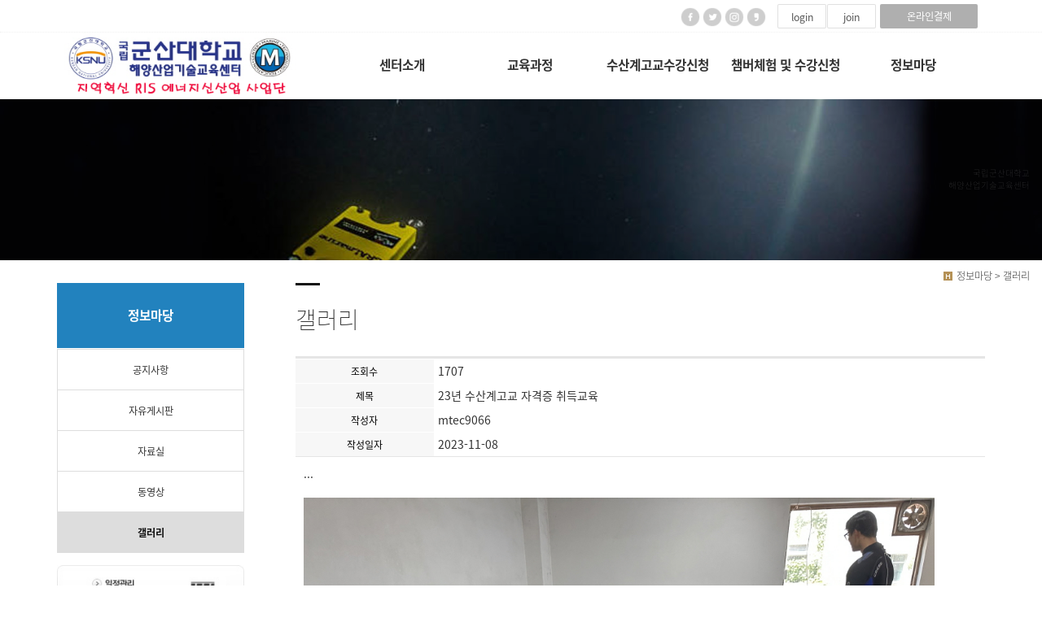

--- FILE ---
content_type: text/html
request_url: http://mtec.kunsan.ac.kr/bizdemo39880/mp5/mp5_sub5.php?com_board_basic=read_form&sub=05&com_board_idx=111&com_board_id=11
body_size: 8187
content:
<!DOCTYPE html>
<html lang="ko">
<head>
<!------------------------------------------------------------------
deletion of the current branch prohibited
powered by nnin ( http://www.nnin.com )
------------------------------------------------------------------->
<meta http-equiv="Content-Type" content="text/html; charset=euc-kr">
<meta charset="utf-8">
<meta http-equiv="X-UA-Compatible" content="IE=edge">
<meta name="viewport" content="width=device-width, initial-scale=1.0, minimum-scale=1.0, maximum-scale=1.0">
<meta name="description" content="">
<meta name="keywords" content="">
<meta name="author" content="">
<meta name="Distribution" content="">
<link rel="icon" href="/bizdemo39880/img/_images/favicon.ico">
<title>국립군산대학교해양산업기술교육센터 </title>
<!-- Bootstrap core CSS -->
<link href="/bizdemo39880/img/_bootstrap/dist/css/bootstrap.min.css" rel="stylesheet">
<!-- IE10 viewport hack for Surface/desktop Windows 8 bug -->
<link href="/bizdemo39880/img/_bootstrap/assets/css/ie10-viewport-bug-workaround.css" rel="stylesheet">
<!-- HTML5 shim and Respond.js for IE8 support of HTML5 elements and media queries -->
<!--[if lt IE 9]>
<script src="https://oss.maxcdn.com/html5shiv/3.7.2/html5shiv.min.js"></script>
<script src="https://oss.maxcdn.com/respond/1.4.2/respond.min.js"></script>
<![endif]-->
<link rel='stylesheet' type='text/css' href='/bizdemo39880/inc/main_style.css'>
<link rel='stylesheet' type='text/css' href='/bizdemo39880/img/_css/n_fonts.css'>
<link rel='stylesheet' type='text/css' href='/bizdemo39880/img/_css/animate.min.css'>
<link rel='stylesheet' type='text/css' href='/bizdemo39880/img/_css/n_style_reset.css'>
<link rel='stylesheet' type='text/css' href='/bizdemo39880/img/_css/n_style_layout.css'>
<link rel='stylesheet' type='text/css' href='/bizdemo39880/img/_css/n_style_etc.css'>
<link rel='stylesheet' type='text/css' href='/bizdemo39880/img/_css/n_style_de.css'>
<link rel='stylesheet' type='text/css' href='/bizdemo39880/img/_css/n_style_ms.css'>
<link rel='stylesheet' type='text/css' href='/bizdemo39880/img/_css/n_style_user.css'>
</head>

<body id="sub_wrap">

<!--스크롤탑-->
<div class="scrollToTop">
<a href="#"><i class="glyphicon glyphicon-menu-up"></i></a>
</div>

<div id="header" class="ft_reset">
    <div class="gnb">
        <!-- topArea -->
<div class="topArea">
    <div class="topArea_inner">

        <!-- 퀵메뉴 -->
        <div class="nt_quick">
            <p>quick menu</p>
            <ul>
                <li><a href="/bizdemo39880/temp/index_description.php">모듈원본</a></li>
                <li><a href="/bizdemo39880/temp/index_simple.php">심플형</a></li>
                <li><a href="/bizdemo39880/temp/index_basic.php">기본형</a></li>
                <li><a href="/bizdemo39880/temp/index_expand.php">확장형</a></li>
            </ul>
        </div>

        <!-- language -->
        <div class="language">
            <ul>
                <li>
                    <a href="#none"><img src="/bizdemo39880/img/_images/language/language_flag_kr.png" alt="korea" /></a>
                </li>
                <li>
                    <a href="#none"><img src="/bizdemo39880/img/_images/language/language_flag_en.png" alt="usa" /></a>
                </li>
                <li>
                    <a href="#none"><img src="/bizdemo39880/img/_images/language/language_flag_cn.png" alt="china" /></a>
                </li>
                <li>
                    <a href="#none"><img src="/bizdemo39880/img/_images/language/language_flag_jp.png" alt="japan" /></a>
                </li>
            </ul>
        </div>

        <!-- sns -->
        <div class="nt_sns">
            <ul>
                <li>
                    <a href="#none"><img src="/bizdemo39880/img/_images/sns/sns_icon_fbk.png" alt="" class="n_swap" /></a>
                </li>
                <li>
                    <a href="#none"><img src="/bizdemo39880/img/_images/sns/sns_icon_twi.png" alt="" class="n_swap" /></a>
                </li>
                <li>
                    <a href="#none"><img src="/bizdemo39880/img/_images/sns/sns_icon_ins.png" alt="" class="n_swap" /></a>
                </li>
                <li>
                    <a href="#none"><img src="/bizdemo39880/img/_images/sns/sns_icon_kas.png" alt="" class="n_swap" /></a>
                </li>
            </ul>
        </div>

        <!-- 로그인 -->
        <div class="nt_login">
            <ul id="M_member_loginmenu">
                                <li><a href="/bizdemo39880/member/login.php?sub=01">login</a></li>
                <li><a href="/bizdemo39880/member/join.php?sub=02">join</a></li>
                            </ul>
        </div>

        <!-- 쇼핑몰 -->
        <div class="nt_shop">
            <p><a href="#none">온라인결제</a></p>
            <ul>
                <li><a href="/bizdemo39880/mall/mall1.php?&mode=list">온라인결제</a></li>
                                <li><a href="/bizdemo39880/mypage/mypage2.php?sub=03&mode=basketList">장바구니</a></li>
            </ul>
        </div>

        <!-- 기타 : 드롭다운 -->
        <div class="dropdown">
            <button class="btn btn-default dropdown-toggle" type="button" id="dropdownMenu1" data-toggle="dropdown" aria-haspopup="true" aria-expanded="true">
                다른 디자인 살펴보기
                <span class="caret"></span>
            </button>
            <ul class="dropdown-menu dropdown-menu-left" aria-labelledby="dropdownMenu1">
                <li><a href="http://bdmp-004.cafe24.com/bizdemo35710" target="_blank">기본형</a></li>
                <li><a href="http://bdmp-004.cafe24.com/bizdemo35711" target="_blank">A 타입</a></li>
                <li><a href="http://bdmp-004.cafe24.com/bizdemo35712" target="_blank">B 타입</a></li>
                <li><a href="http://bdmp-004.cafe24.com/bizdemo35713" target="_blank">C 타입</a></li>
                <li><a href="http://bdmp-004.cafe24.com/bizdemo35714" target="_blank">D 타입</a></li>
                <li><a href="http://bdmp-004.cafe24.com/bizdemo35715" target="_blank">E 타입</a></li>
            </ul>
        </div>

    </div>
</div>
<!-- //topArea -->
        <!-- nav -->
<div class="nav">

    <!-- logoArea -->
    <div class="logoArea">
        <div class="logo">
            <a href="/bizdemo39880/index.php"><img src="/bizdemo39880/img/_images/logo.png" alt="logo" class="logo_off" /><img src="/bizdemo39880/img/_images/logo_on.png" alt="logo" class="logo_on" /></a>
            <!--<a href="/bizdemo39880/index.php" class="textlogo">design nnin</a>-->
        </div>
        <p class='button'><i class="glyphicon glyphicon-list"></i></p>
    </div>

    <!-- menuArea -->
    <div class="menuArea">

        <div class="nt_sitemap">
            <a href="/bizdemo39880/siteinfo/sitemap.php?sub=05"><i class="glyphicon glyphicon-th-large"></i></a>
        </div>

        <div class="mainmenu ft_reset">
            <!-- 메뉴갯수조절 : grid4, grid5, grid6, grid7 -->
            <ul class="grid5">

                <li>
                    <a href="#none">센터소개</a>
                    <div class="submenu">
                        <a href="/bizdemo39880/mp1/mp1_sub1.php?sub=01">센터소개</a>
                        <a href="/bizdemo39880/mp1/mp1_sub2.php?sub=02">연구원소개</a>
                        <a href="/bizdemo39880/mp1/mp1_sub3.php?sub=03">센터비전</a>
                        <a href="/bizdemo39880/mp1/mp1_sub4.php?sub=04">인증현황</a>
                        <a href="/bizdemo39880/mp1/mp1_sub5.php?sub=05">조직도</a>
                        <a href="/bizdemo39880/mp1/mp1_sub6.php?sub=06">오시는길</a>
                    </div>
                </li>

                <li>
                    <a href="#none">교육과정</a>
                    <div class="submenu">
<a href="/bizdemo39880/mp2/mp2_sub2.php?sub=02">지역혁신RIS사업프로그램</a>
<a href="/bizdemo39880/mp2/mp2_sub7.php?sub=07">국가기술자격과정</a>                        
<a href="/bizdemo39880/mp2/mp2_sub8.php?sub=08">국비지원과정</a>
<a href="/bizdemo39880/mp2/mp2_sub1.php?sub=01">산업잠수사자격증</a>

                        
                        
                        
                        
                        <a href="/bizdemo39880/mp2/mp2_sub6.php?sub=06">산업잠수사S/P </a>
                        <a href="/bizdemo39880/mp2/mp2_sub5.php?sub=05">해양관리사</a>
                        
                    </div>
                </li>

                <li>
                    <a href="#none">수산계고교수강신청</a>
                    <div class="submenu">
                        <a href="/bizdemo39880/mp3/mp3_sub1.php?sub=01">수산계고교특성화훈련</a>
                        <a href="/bizdemo39880/mp3/mp3_sub2.php?sub=02">수산계고교수강신청</a>
                        <a href="/bizdemo39880/mp3/mp3_sub3.php?sub=03">자격증발급</a>
                        <a href="/bizdemo39880/mp3/mp3_sub4.php?sub=04">자격증재발급</a>
                        <a href="/bizdemo39880/mp3/mp3_sub5.php?sub=05">자격검증</a>
                    </div>
                </li>

                <li>
                    <a href="#none">챔버체험 및 수강신청</a>
                    <div class="submenu">
                        <a href="/bizdemo39880/mp4/mp4_sub1.php?sub=01">챔버신청서</a>
                        <a href="/bizdemo39880/mp4/mp4_sub2.php?sub=02">이러닝 동영상</a>
                        <a href="/bizdemo39880/mp4/mp4_sub3.php?sub=03">이러닝 기출문제</a>
                        <a href="/bizdemo39880/mp4/mp4_sub4.php?sub=04">강의시간표</a>
                        <a href="/bizdemo39880/mp4/mp4_sub5.php?sub=05">질문답변</a>
                    </div>
                </li>

                <li>
                    <a href="#none">정보마당</a>
                    <div class="submenu">
                        <a href="/bizdemo39880/mp5/mp5_sub1.php?sub=01">공지사항</a>
                        <a href="/bizdemo39880/mp5/mp5_sub2.php?sub=02">자유게시판</a>
                        <a href="/bizdemo39880/mp5/mp5_sub3.php?sub=03">자료실</a>
                        <a href="/bizdemo39880/mp5/mp5_sub4.php?sub=04">동영상</a>
                        <a href="/bizdemo39880/mp5/mp5_sub5.php?sub=05">갤러리</a>
                    </div>
                </li>

            </ul>
        </div>

    </div>

</div>
<!--//nav -->
    </div>
</div>
<!--//header-->

<div class="ft_reset">

<!-- 상단이미지 -->
<div class="nt_imgArea">
    <div class="con" style="background-image: url(/bizdemo39880/img/_des/de01/de01_img01.jpg);">
        <p class="animated fadeInRight">
            국립군산대학교 
            <br>해양산업기술교육센터
        </p>
    </div>
</div>

<!-- 현재위치 -->
<div class="n_position">
    <img src="/bizdemo39880/img/_images/history_home.gif" alt="" /><span>정보마당 > 갤러리</span>
</div>

<!-- 본문 -->
<div class="n_contents">
    <div class="container">
        <div class="row">

            <!-- 메뉴 영역 -->
            <div class="col-sm-3">
                <!-- 페이지메뉴 -->
                <div class="pageMenu wide">
    <h2>정보마당</h2>
    <ul>
        <li ><a href="/bizdemo39880/mp5/mp5_sub1.php?sub=01">공지사항</a></li>
        <li ><a href="/bizdemo39880/mp5/mp5_sub2.php?sub=02">자유게시판</a></li>
        <li ><a href="/bizdemo39880/mp5/mp5_sub3.php?sub=03">자료실</a></li>
        <li ><a href="/bizdemo39880/mp5/mp5_sub4.php?sub=04">동영상</a></li>
        <li class="on" ><a href="/bizdemo39880/mp5/mp5_sub5.php?sub=05">갤러리</a></li>
    </ul>
</div>
                <!-- 배너 -->
                <!-- 좌측 배너 -->
<div class="left_banner">
    <p class="banner">
        <a href="/bizdemo39880/mp4/mp4_sub4.php?sub=04"><img src="/bizdemo39880/img/_images/left_banner/left_banner_img01.jpg" title="" alt=""></a>
        <a href="/bizdemo39880/mp4/mp4_sub1.php?sub=01"><img src="/bizdemo39880/img/_images/left_banner/left_banner_img02.jpg" title="" alt=""></a>
    </p>
</div>
<!-- 좌측 셀렉트 -->
<div class="form-group left_select">
    <select class="form-control" id="sel2" onchange="if(this.value)window.open(this.value);">
        <option value="">FAMILY SITE</option>
        <option value="http://www.kunsan.ac.kr">군산대학교</option>
                                    <option value="http://www.scda.kr">서울산업잠수학원</option>
                                    <option value="http://divemart.co.kr">다이브마트</option>
                                    <option value="http://www.cdca.kr">산업잠수협동조합</option>
                                    <option value="http://hp.kunsan.ac.kr/dokdo">독도해양생태생물연구소</option>
                                    <option value="http://q-net.or.kr">큐넷</option>
    </select>
</div>
            </div>

            <!-- 내용 영역 -->
            <div class="col-sm-9">
                <div id="contentsArea">
                    <div class="n_tit_page">
                        <h2>갤러리</h2>
                    </div>
                    <!-- 게시판모듈 -->
                    <div class="n_board_gallery">
                        <!-- 게시판 시작 -->
<link rel="StyleSheet" href="/bizdemo39880/inc/board/board_11.css" type="text/css">
<script language="javascript" src="/cjs/board.js?com_board_id=11&template=bizdemo39880"></script>

<table border="0" cellspacing="0" cellpadding="0" width="830" bgcolor="#FFFFFF" background="">
	<tr>
		<!-- 목록 - 이미지(왼쪽) -->
		
		<!-- //목록 - 이미지(왼쪽)  -->
		<td valign='top'>
			<table border="0" cellspacing="0" cellpadding="0" width='100%'>
				<tr><td bgcolor='#E5E5E5' height=3></td></tr>
			</table>
			<table border='1' cellpadding='0' cellspacing='0' width='100%' style='border-collapse:collapse' bordercolor='#e5e5e5' class="board">
			<!-- 내용 -->
				<style type="text/css">p{margin:0}</style><meta http-equiv='Content-Type' content='text/html; charset=ks_c_5601-1987'>
<style type="text/css">
/*
   .board_bgcolor 테이블 제목 컬럼 스타일 지정
   .board_desc    테이블 제목 옆 내용 컬럼 스타일 지정
   $com_board.table_size :: 관리자가 지정한 전체 테이블 사이즈
   .board_description 콘텐츠 내용 스타일을 지정
*/
p{
    margin:0;
    padding:0;
}
.board_bgcolor
{
  /*width:107px;*/
  width:20%;
  text-align:center;
}
.board_desc
{
	padding:3 0 3 10;
	line-height:150%;
	/*width:723px;*/
    width:80%;
	text-align:left;
	padding-left:5px;
}
.board_description
{
	    overflow:hidden;
        word-break:break-all;
}
#post_area{
	width:100%;
	padding:5px;
    word-spacing:0pt;
    word-break:break-all;
}
</style>
						<tr height="30">
				<td class="board_bgcolor">
									<font style="color:#000000;font-size:12px;">조회수</font>
								</td>
				<td class="board_desc">
					                                                    1707
                                            				</td>
			</tr>
									<tr height="30">
				<td class="board_bgcolor">
									<font style="color:#000000;font-size:12px;">제목</font>
								</td>
				<td class="board_desc">
					                                                    23년 수산계고교 자격증 취득교육
                                            				</td>
			</tr>
									<tr height="30">
				<td class="board_bgcolor">
									<font style="color:#000000;font-size:12px;">작성자</font>
								</td>
				<td class="board_desc">
					                                                    mtec9066
                                            				</td>
			</tr>
									<tr height="30">
				<td class="board_bgcolor">
									<font style="color:#000000;font-size:12px;">작성일자</font>
								</td>
				<td class="board_desc">
					                                                    2023-11-08
                                            				</td>
			</tr>
					<!-- 글 내용 -->
		<tr height="30">
			<td colspan="2" class="board_description" width="100%" height="100px">
				<div id="post_area">
					...<div><br><img hspace="5" vspace="0" src="/bizdemo39880/component/board/board_11/u_image/111/1995489220_5BED81ACEAB8B0EBB380ED99985DKakaoTalk_20230816_160900266_29.jpg" style="width: 775px; height: 615px;"><br><br><img hspace="5" vspace="0" src="/bizdemo39880/component/board/board_11/u_image/111/327091769_KakaoTalk_20230816_160816072_25.jpg" style="width: 775px; height: 369px;"><br><br><br><br /><img hspace="5" vspace="0" src="/bizdemo39880/component/board/board_11/u_image/111/1988310053_23EC8898EC82B0EAB384.jpg" style="width: 775px; height: 615px;"></div>
				</div>
				<script type="text/javascript">
				<!--
				/**
				 * 이미지 테이블크기와 맞쳐 재조정
				 */
				function resizeImage()
				{
					var img_max_width = 795;
                    var use_origin_img = 'N';
                    if(use_origin_img == 'N') {
                        return;
                    }
					var imgObj = document.getElementById("post_area").getElementsByTagName("img");
					var osrc;
					for (i = 0; i<imgObj.length; i++)
					{
						/*pNode = imgObj[i].parentNode;
						var imgContainer = document.createElement("<div>");
						pNode.insertBefore(imgContainer, imgObj[i]);
						imgContainer.appendChild(imgObj[i]);
						osrc = imgObj[i].src;*/

						if(imgObj[i].width > img_max_width)
						{
							imgObj[i].style['width'] = img_max_width;
							imgObj[i].style['height'] = 'auto';
						}

                        if( imgObj[i].parentNode.tagName != "A" )
                        {
                            imgObj[i].style.cursor  = "pointer";
                            imgObj[i].onclick = function(){	showPicture(this);	}
                        }

						/*imgContainer.style.marginBottom = "0px";

												// declare onclick event
						if( imgObj[i].parentNode.tagName == "div" )
						{
							if( imgObj[i].parentNode.parentNode.tagName == "A" )
							{
								imgObj[i].onclick = function()
								{
									if( this.parentNode.parentNode.target != "_blank" ){
										location.href = this.parentNode.parentNode.href;
									}
								};
							}
							else{
															}
						}
						else if( imgObj[i].parentNode.tagName != "A" )
						{
													}*/
					}

					document.getElementById("post_area").style.visibility = "visible";
				}

				/**
				 * 팝업 이미지
				 */
				 function showPicture(obj) {

				  var imgObj = new Image();
				  imgObj.src = obj.src;
				  var wopt = "scrollbars=yes,status=no,resizable=no";
				  wopt += ",width=" + imgObj.width;
				  wopt += ",height=" + imgObj.height;
				  var wbody = "<script language='javascript'>";
				  wbody += "function finalResize(){";
				  wbody += "  var oBody=document.body;";
				  wbody += "  var oImg=document.images[0];";
				  wbody += "  var xdiff=oImg.width-oBody.clientWidth;";
				  wbody += "  var ydiff=oImg.height-oBody.clientHeight-20;";
				  wbody += "  window.resizeBy(xdiff,ydiff);";
				  wbody += "}";
				  wbody += "</"+"script>";
				  wbody += "<body  oncontextmenu='return false' ondragstart='return false' onselectstart='return false' onLoad='finalResize()' style='margin:0;background:#000000' >";
				  wbody += "<a href='javascript:window.close()' oncontextmenu='return false'><img src='" + obj.src + "' border=0  alt=''></a>";
				  wbody += "</body>";
				  winResult = window.open("about:blank","",wopt);
				  winResult.document.open("text/html", "replace");
				  winResult.document.write(wbody);
				  winResult.document.close();
				  return;
				}

				/**
				 * 함수 실행
				 */
				window.onload = function()
				{
					resizeImage();
				}
			//-->
			</script>
			</td>
		</tr>
	



			<!-- //내용 -->
			</table>
			<table border='0' cellpadding='0' cellspacing='0' width='100%'>
				<tr><td height='1' bgcolor='#E5E5E5'></td></tr>
			</table>
			<table border='0' cellpadding='0' cellspacing='0' width='100%'>
				<tr><td height='10'></td></tr>
			</table>

			<!-- 게시물 평가 -->
			
			<!--// 게시물 평가 -->

			<!-- 댓글 쓰기 -->
			
			<!-- //댓글 쓰기 -->

			<!-- 댓글 목록 -->
			
			<!-- //댓글 목록 -->

			<table border='0' cellpadding='0' cellspacing='0' width='100%'>
				<tr><td><br></td></tr>
			</table>
			<table border='0' cellpadding='0' cellspacing='0' width='100%'>
				<tr><td height='1' bgcolor='#E5E5E5'></td></tr>
			</table>

			<table border='0' cellpadding='0' cellspacing='0' align='center' width='100%'>
				<tr>
					<td class='bbsnewf5' height='34' align='center' width='50%'>
					<!-- 목록 - 버튼 -->
						<!-- 이전 다음  -->
<table border='0' cellpadding='0' cellspacing='0' align='center' width='100%'>
<tr>
	<td class='bbsnewf5' height='34' align='left' width='50%' style="border:0px">
					<a href="/bizdemo39880/mp5/mp5_sub5.php?com_board_basic=read_form&sub=05&&com_board_search_code=&com_board_search_value1=&com_board_search_value2=&com_board_page=&&com_board_id=11&&com_board_idx=109"><img src="/bizdemo39880/img/component/board/board_11/prev.gif" border="0" align='absmiddle' alt=''></a>
				    <a href="/bizdemo39880/mp5/mp5_sub5.php?sub=05&&com_board_search_code=&com_board_search_value1=&com_board_search_value2=&com_board_page=&&com_board_id=11&"><img src="/bizdemo39880/img/component/board/board_11/list.gif" border='0' align='absmiddle' alt=''></a>
					<a href="/bizdemo39880/mp5/mp5_sub5.php?com_board_basic=read_form&sub=05&&com_board_search_code=&com_board_search_value1=&com_board_search_value2=&com_board_page=&&com_board_id=11&&com_board_idx=112"><img src="/bizdemo39880/img/component/board/board_11/next.gif" border="0" align='absmiddle' alt=''></a>
					</td>
</tr>
</table>
<!-- 이전 다움  -->
					<!-- //목록 - 버튼 -->
					</td>
					<td align='right' width='50%'>
						 <!-- 추천하기 -->
						  <!-- 수정하기 -->
						 <!-- 삭제하기 -->
						 <!-- 답글쓰기 -->
						<a href='javascript:alert("게시판 작성 권한이 없습니다.")' style='display:none'><img alt='' src='/bizdemo39880/img/component/board/board_11/write.gif' border='0' /></a> <!-- 글쓰기 -->
					</td>
				</tr>
			</table>
		</td>
		<!-- 목록 - 이미지(오른쪽) -->
		
		<!-- //목록 - 이미지(오른쪽)  -->
	</tr>
</table>

<!-- 목록 - 리스트 -->

	    <!-- 이미지 -->
	<table border="0" cellspacing="0" cellpadding="0">
	<td style="padding:5px">
			<table border='0' cellspacing='0' cellpadding='0' style="float:left">
			<tr>
				<td align='center' style="padding:5px">
					<a href="/bizdemo39880/mp5/mp5_sub5.php?com_board_basic=read_form&com_board_idx=101&sub=05&&com_board_search_code=&com_board_search_value1=&com_board_search_value2=&com_board_page=&&com_board_id=11&">
					<img src="/bizdemo39880/component/board/board_11/u_image/101/831640525_4.jpg"  border="0" width="135" height="90"></a>
				</td>
			</tr>
		</table>
					<table border='0' cellspacing='0' cellpadding='0' style="float:left">
			<tr>
				<td align='center' style="padding:5px">
					<a href="/bizdemo39880/mp5/mp5_sub5.php?com_board_basic=read_form&com_board_idx=102&sub=05&&com_board_search_code=&com_board_search_value1=&com_board_search_value2=&com_board_page=&&com_board_id=11&">
					<img src="/bizdemo39880/component/board/board_11/u_image/102/1859027167_kyi8aj36.png"  border="0" width="135" height="90"></a>
				</td>
			</tr>
		</table>
					<table border='0' cellspacing='0' cellpadding='0' style="float:left">
			<tr>
				<td align='center' style="padding:5px">
					<a href="/bizdemo39880/mp5/mp5_sub5.php?com_board_basic=read_form&com_board_idx=104&sub=05&&com_board_search_code=&com_board_search_value1=&com_board_search_value2=&com_board_page=&&com_board_id=11&">
					<img src="/bizdemo39880/component/board/board_11/u_image/104/1352224954_KakaoTalk_20230809_1330032312028229.jpg"  border="0" width="135" height="90"></a>
				</td>
			</tr>
		</table>
					<table border='0' cellspacing='0' cellpadding='0' style="float:left">
			<tr>
				<td align='center' style="padding:5px">
					<a href="/bizdemo39880/mp5/mp5_sub5.php?com_board_basic=read_form&com_board_idx=108&sub=05&&com_board_search_code=&com_board_search_value1=&com_board_search_value2=&com_board_page=&&com_board_id=11&">
					<img src="/bizdemo39880/component/board/board_11/u_image/108/207293633_KakaoTalk_20231031_104627334_01.jpg"  border="0" width="135" height="90"></a>
				</td>
			</tr>
		</table>
		<div style="overflow:hidden;clear:both;height:1px;" class="image_sublist"></div>			<table border='0' cellspacing='0' cellpadding='0' style="float:left">
			<tr>
				<td align='center' style="padding:5px">
					<a href="/bizdemo39880/mp5/mp5_sub5.php?com_board_basic=read_form&com_board_idx=109&sub=05&&com_board_search_code=&com_board_search_value1=&com_board_search_value2=&com_board_page=&&com_board_id=11&">
					<img src="/bizdemo39880/component/board/board_11/u_image/109/1795197931_5BED81ACEAB8B0EBB380ED99985DKakaoTalk_20220721_142741249_01.jpg"  border="0" width="135" height="90"></a>
				</td>
			</tr>
		</table>
					<table border='0' cellspacing='0' cellpadding='0' style="float:left">
			<tr>
				<td align='center' style="padding:5px">
					<a href="/bizdemo39880/mp5/mp5_sub5.php?com_board_basic=read_form&com_board_idx=111&sub=05&&com_board_search_code=&com_board_search_value1=&com_board_search_value2=&com_board_page=&&com_board_id=11&">
					<img src="/bizdemo39880/component/board/board_11/u_image/111/1995489220_5BED81ACEAB8B0EBB380ED99985DKakaoTalk_20230816_160900266_29.jpg"  border="0" width="135" height="90"></a>
				</td>
			</tr>
		</table>
					<table border='0' cellspacing='0' cellpadding='0' style="float:left">
			<tr>
				<td align='center' style="padding:5px">
					<a href="/bizdemo39880/mp5/mp5_sub5.php?com_board_basic=read_form&com_board_idx=112&sub=05&&com_board_search_code=&com_board_search_value1=&com_board_search_value2=&com_board_page=&&com_board_id=11&">
					<img src="/bizdemo39880/img/component/board/board_11/output_default_img.gif"  border="0" width="135" height="90"></a>
				</td>
			</tr>
		</table>
				<div style="overflow:hidden;clear:both;height:1px;"></div>
	</td>
	</table>
	<!-- 이미지 -->
	
    

<!-- //목록 - 리스트  -->

<!-- 슬라이드 -->

<!-- // 슬라이드 -->
<!-- 게시판 끝 -->
                    </div>
                </div>
            </div>

        </div>
    </div>
</div>

</div>

<!--//wrap-->
<div id="n_footer" class="ft_reset">

<!-- sec01 -->
<div class="sec01">
<div class="container">
<div class="row">
<div class="col-md-8">
<!-- sec01_01 -->
<div class="sec01_01">
<ul>
<li><a href="/bizdemo39880/index.php">HOME</a></li>
<li><a href="/bizdemo39880/siteinfo/rull_site.php?sub=01">GUIDE</a></li>
<li><a href="/bizdemo39880/siteinfo/service_rull.php?sub=02">AGREEMENT</a></li>
<li><a href="/bizdemo39880/siteinfo/personal.php?sub=03">PROVACY POLICY</a></li>
<li><a href="/bizdemo39880/siteinfo/email.php?sub=04">Email Collecting Prohibition</a></li>
<li><a href="/bizdemo39880/siteinfo/sitemap.php?sub=05">SITE MAP</a></li>
</ul>
</div>
</div>
<div class="col-md-4">
<!-- sec01_02 -->
<div class="sec01_02">
<ul>
<!-- 관리자 ADMIN 버튼 -->
<li class="adminbtn"><a href="http://builder.cafe24.com/admin/" target="_blank">ADMIN</a></li>
<!-- SHOPPINGMALL 버튼 -->
<li class="shoppingmall"><a href="/bizdemo39880/mall/mall1.php?topmenu=&mode=list&cate_code=CA100001">온라인결제</a></li>
</ul>
</div>
</div>
</div>
</div>
</div>

<!-- sec02 -->
<div class="sec02">
<div class="container">
<div class="row">

<!-- sec02_01 -->
<div class="col-md-7">
<div class="sec02_01">
<!-- ns_address -->
<div class="ns_address">
<h2>Company name</h2>
<ul>
<li>COMPANY : 국립군산대학교해양산업기술교육센터 센터장: 이기영/ 행정실TEL : 063) 469-1782/ 469 - 1866
<br>&#8195; &#8195; &#8195; &#8195; &#160; 담당자 : 대외협력부 : 정준상 TEL : 010)2604-2993 FAX : 063) 469-1783 , 469 - 1867</li>
<li>ADDRESS : [54150] 전라북도 군산시 대학로 558(미룡동) 해양생물연구교육센터 707동 309호 (해양산업기술교육센터) /
<br>&#8195; &#8195; &#8195; &#8195; &#160; [54150] 전라북도 군산시 대학로 558 해양생물연구교육센터 해양산업기술교육센터201호 </li>
<li>BUSINESS LICENSE : 401-82-06407 개인정보관리책임자 : 정준상 , E-MAIL : mtec@kunsan.ac.kr</li>
<li>A MAIL-ORDER BUSINESS REPORT : 2017-국립군산대산학협력단 <a href=http://www.ftc.go.kr/info/bizinfo/communicationList.jsp target="_blank">[사업자정보확인]</a></li>
<li class="n_copyright">COPYRIGHT (c) COMPANY, ALL RIGHTS RESERVED. design by Company</li>
<li class="use">본 사이트에 사용 된 모든 이미지와 내용의 무단도용을 금지 합니다.</li>
</ul>
<p class="des">
We have created a awesome theme Far far away, behind the word mountains, far from the countries Vokalia and Consonantia, there live the blind texts.Far far away, behind the word mountains, Man must explore, and this is exploration at its greatest. Problems look mighty small from 150 miles up. I believe every human has a finite number of heartbeats. I don't intend to waste any of mine. Science has not yet mastered prophecy. Failure is not an option We predict too much for the next year and yet far too little for the next ten.
</p>
</div>
</div>
</div>

<!-- sec02_02 -->
<div class="col-md-3">
<div class="sec02_02">
<!-- ns_link -->
<div class="ns_link">
<h3>QUICK LINK</h3>
<div class="form-group">
<select class="form-control" id="sel1" onchange="if(this.value)window.open(this.value);">
<option value="">FAMILY SITE</option>
<option value="http://www.kunsan.ac.kr">군산대학교</option>
<option value="http://www.scda.kr">서울산업잠수학원</option>
<option value="http://scda9066.newcampus.co.kr/">온라인강좌</option>
<option value="http://www.cdca.kr">산업잠수협동조합</option>
<option value="http://hp.kunsan.ac.kr/dokdo">독도해양생태생물연구소</option>
<option value="http://q-net.or.kr">큐넷</option>

</select>
</div>
<ul>
<li><a href="#none"><i class="glyphicon glyphicon-send"></i>Web Design or Web Design</a></li>
<li><a href="#none"><i class="glyphicon glyphicon-off"></i>Branding & Identity or Branding</a></li>
</ul>
</div>
<!-- ns_familySite -->
<div class="ns_familySite">
<h3>FAMILY SITE</h3>
<ul>
<li>
<a href="http://www.kunsan.ac.kr" target="_blank"><img src="/bizdemo39880/img/_des/de09/de09_img01.jpg" alt="" /></a>
</li>
<li>
<a href="http://www.scda.kr" target="_blank"><img src="/bizdemo39880/img/_des/de09/de09_img02.jpg" alt="" /></a>
</li>
<li>
<a href="http://scda9066.newcampus.co.kr/" target="_blank"><img src="/bizdemo39880/img/_des/de09/de09_img03.jpg" alt="" /></a>
</li>
<li>
<a href="http://www.cdca.kr" target="_blank"><img src="/bizdemo39880/img/_des/de09/de09_img04.jpg" alt="" /></a>
</li>
<li>
<a href="http://hp.kunsan.ac.kr/dokdo" target="_blank"><img src="/bizdemo39880/img/_des/de09/de09_img05.jpg" alt="" /></a>
</li>
<li>
<a href="http://q-net.or.kr" target="_blank"><img src="/bizdemo39880/img/_des/de09/de09_img06.jpg" alt="" /></a>
</li>
</ul>
</div>
</div>
</div>

<!-- sec02_03 -->
<div class="col-md-2">
<div class="sec02_03">
<!-- ns_bank -->
<div class="ns_bank">
<h3>BANK INFO</h3>
<ul>
<li>
<span>뱅크</span> 111111111111</li>
<li>
<span>예금주</span> 
</li>
</ul>
</div>
<!-- ns_escrow -->
<div class="ns_escrow">
<h3>ESCROW SERVICE</h3>
<p>
고객님은 안전거래를 위해 저희 홈페이지에서 가입한 구매안전(에스크로) 서비스를 이용 하실 수 있습니다.
</p>
<ul>
<li>
<a href="#none"><img src="/bizdemo39880/img/_images/bottom/safe_icon_01.png" alt="" /></a>
</li>
</ul>
</div>
</div>
</div>
</div>
</div>
</div>
</div>
<!--//footer-->

<!-- Placed at the end of the document so the pages load faster -->
<script src="https://ajax.googleapis.com/ajax/libs/jquery/1.11.3/jquery.min.js"></script>
<!--<script>window.jQuery || document.write('<script src="/bizdemo39880/img/_bootstrap/assets/js/vendor/jquery.min.js"></script>')</script>-->
<script src="/bizdemo39880/img/_bootstrap/dist/js/bootstrap.min.js"></script>
<!-- IE10 viewport hack for Surface/desktop Windows 8 bug -->
<script src="/bizdemo39880/img/_bootstrap/assets/js/ie10-viewport-bug-workaround.js"></script>
<script src="/bizdemo39880/img/_js/jquery.easing.1.3.min.js"></script>
<script src="/bizdemo39880/img/_js/jquery.waypoints.min.js"></script>
<script src="/bizdemo39880/img/_js/main.js"></script>
<script src="/bizdemo39880/img/_js/n_jquery_new.js"></script>

</body>

</html><script language="javascript" type="text/javascript" src="/cjs/javascript.lib.js?date=1721110582"></script>

<script language="javascript" src="/cjs/board.js"></script>

            <script type="text/javascript">
            var JsHost = (("https:" == document.location.protocol) ? "https://" : "http://");
            var sTime = new Date().getTime();
            document.write(unescape("%3Cscript id='log_script' src='" + JsHost + "blg-jsk.cafe24.com/weblog.js?uid=mtec9066&t=" + sTime + "' type='text/javascript'%3E%3C/script%3E"));
            </script>
        